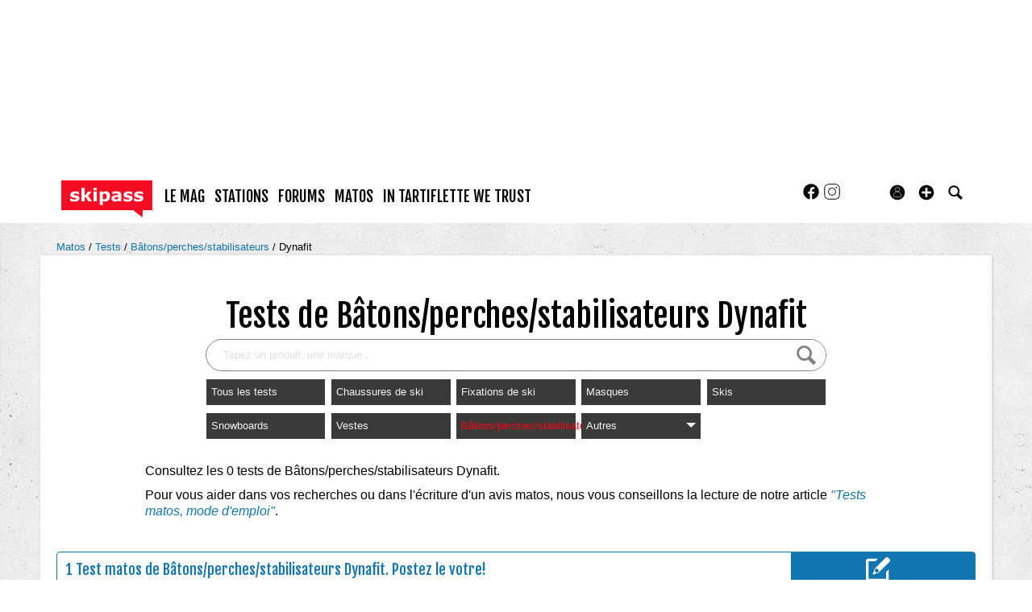

--- FILE ---
content_type: text/html; charset=UTF-8
request_url: https://www.skipass.com/tests/baton-perche-stabilisateur/dynafit/?selected=1&sort=dd
body_size: 14117
content:
<!DOCTYPE html>
<html lang="fr"  prefix="og: http://ogp.me/ns#" class="">
                        <head>
                            <esi:include src="/api/?action=webviewStyles&version=0.1" />
                            <link rel="preconnect" href="//fonts.gstatic.com"  crossorigin />

                                    <link rel="preconnect" href="//fonts.googleapis.com"  crossorigin />

                                    <link rel="preload" href="https://fonts.gstatic.com/s/fjallaone/v15/Yq6R-LCAWCX3-6Ky7FAFrOF6kjouQb4.woff2"  as="font" crossorigin="anonymous" />

                                    <link rel="preload" href="https://fonts.googleapis.com/css?family=Fjalla+One%3A400%7CLora%3A400%2C700%2C400italic&display=swap"  as="style" crossorigin="anonymous" />

                                    <link rel="stylesheet" href="https://skipass.fr/c/min/default-rwd-9df92c7fe.css"  type="text/css" media="screen" title="" />

                                    <link rel="stylesheet" href="https://skipass.fr/c/min/connected-user-b80aa5bb4.css"  type="text/css" media="screen" title="" />

                                    <link rel="stylesheet" href="https://skipass.fr/c/min/guidematos-rwd-2538c8582.css"  type="text/css" media="screen" title="" />

                                    <link rel="stylesheet" href="https://fonts.googleapis.com/css?family=Fjalla+One%3A400%7CLora%3A400%2C700%2C400italic&display=swap"  crossorigin="anonymous" />

                                    <link rel="icon" href="/c/i/favicon.ico"  type="image/x-icon" />

                                    <link rel="icon" href="/c/i/favicon-32x32.png"  type="image/png" sizes="32x32" />

                                    <meta charset="UTF-8" />
            <title>Tests de B&acirc;tons/perches/stabilisateurs Dynafit</title>
            <meta name="description" content="Consultez les 0 tests de B&acirc;tons/perches/stabilisateurs Dynafit.Pour vous aider dans vos recherches ou dans l&#039;&eacute;criture d&#039;un avis matos, nous vous conseillons la lecture de notre article &quot;Tests matos, mode d&#039;emploi&quot;." />
            <meta name="viewport" content="width=device-width, initial-scale=1" />    <meta property="fb:app_id" content="354670492387" />
    <meta property="og:title" content="Tests de B&acirc;tons/perches/stabilisateurs Dynafit" />
    <meta property="og:description" content="D&eacute;couvrez l&#039;avis des consommateurs sur les B&acirc;tons/perches/stabilisateurs Dynafit avec les tests complets, photos et sp&eacute;cifications." />
    <meta property="og:url" content="https://www.skipass.com/tests/baton-perche-stabilisateur/dynafit/" />
    <meta name="robots" content="max-snippet:-1, max-image-preview:large, max-video-preview:-1" />
                <script type="text/javascript" src="https://97m.fr/j/min/modernizr-5e1d5c2ae.js"></script>
                <script>(function(w,d,s,l,i){w[l]=w[l]||[];w[l].push({'gtm.start':
        new Date().getTime(),event:'gtm.js'});var f=d.getElementsByTagName(s)[0],
    j=d.createElement(s),dl=l!='dataLayer'?'&l='+l:'';j.async=true;j.src=
    'https://www.googletagmanager.com/gtm.js?id='+i+dl;f.parentNode.insertBefore(j,f);
})(window,document,'script','dataLayer','GTM-NMX77NS');</script>
                    

        </head>
        <body class="responsive tests fr scroll-detect" >
            <noscript><iframe src="https://www.googletagmanager.com/ns.html?id=GTM-NMX77NS" height="0" width="0" style="display:none;visibility:hidden"></iframe></noscript>
            <div id="top"></div>
            <a href="#top" class="arrow-navigation to-top" aria-label="Aller en haut de la page">
                <b class="arrow"></b>
            </a>
            <a href="#corporate_footer" class="arrow-navigation to-bottom" aria-label="Aller en bas de la page">
                <b class="arrow"></b>
            </a>
                    <div class="container-header social-media guest webview-hidden">
            <div class="pub pub_banner_h  hidden-phone" data-zone="582"><ins data-revive-id="e170c58adbfa93764e2dfc8aed0c82d0" data-revive-zoneid="582"><div class="placeholder"><div></div></div></ins><script async src="//ads.1997media.com/delivery/asyncjs2.php"></script></div><div class="pub pub_mobile_h  visible-phone" data-zone="585"><ins data-revive-id="e170c58adbfa93764e2dfc8aed0c82d0" data-revive-zoneid="585"><div class="placeholder"><div></div></div></ins><script async src="//ads.1997media.com/delivery/asyncjs2.php"></script></div>            <div class="header header-main">

                <div class="header-logo">
                    <a class="brand" href="/">
                        <svg xmlns="http://www.w3.org/2000/svg" xmlns:xlink="http://www.w3.org/1999/xlink" class="" style="enable-background:new 0 0 183.8 75.4;" version="1.1" viewBox="0 0 183.8 75.4" x="0px" y="0px" xml:space="preserve">
<style type="text/css">.cartouche{fill:#F70D23;}.lettre{fill:#FFFFFF;}</style>
<polygon class="cartouche" id="logo-cartouche" points="183.7,60.7 164.4,60.7 163.7,75.2 145.1,60.7 0,60.7 0,0 183.7,0 "></polygon>
<g>
	<path class="lettre" d="M36.6,36.3c0,2-0.9,3.7-2.8,5c-1.8,1.3-4.3,1.9-7.5,1.9c-1.8,0-3.4-0.2-4.8-0.5c-1.4-0.3-2.6-0.7-3.5-1.1v-5.2   h0.6c0.3,0.2,0.7,0.5,1.1,0.7c0.4,0.3,1,0.5,1.8,0.9c0.7,0.3,1.4,0.5,2.2,0.7c0.8,0.2,1.7,0.3,2.7,0.3c1.2,0,2.2-0.1,2.8-0.4   c0.6-0.3,0.9-0.7,0.9-1.2c0-0.5-0.2-0.8-0.5-1s-1-0.4-2-0.6c-0.5-0.1-1.1-0.2-1.9-0.3c-0.8-0.1-1.5-0.3-2.2-0.5   c-1.8-0.5-3.1-1.2-4-2.2c-0.9-1-1.3-2.2-1.3-3.7c0-1.9,0.9-3.5,2.7-4.8s4.3-1.9,7.4-1.9c1.5,0,2.9,0.1,4.3,0.5   c1.4,0.3,2.4,0.6,3.2,1v5h-0.5c-0.9-0.6-2-1.2-3.2-1.6c-1.2-0.4-2.4-0.6-3.7-0.6c-1,0-1.9,0.1-2.6,0.4c-0.7,0.3-1,0.7-1,1.2   c0,0.5,0.2,0.8,0.5,1.1c0.3,0.2,1.1,0.5,2.2,0.7c0.6,0.1,1.3,0.3,2.1,0.4c0.7,0.1,1.5,0.3,2.2,0.5c1.7,0.4,2.9,1.1,3.7,2.1   C36.2,33.7,36.6,34.9,36.6,36.3z"></path>
	<path class="lettre" d="M61.9,42.6h-7.4L49,33.9L47.2,36v6.5h-6.4V15.1h6.4v16.4l6.8-8.7h7.3l-7.1,8.5L61.9,42.6z"></path>
	<path class="lettre" d="M71.7,19.9h-6.7v-4.8h6.7V19.9z M71.5,42.6h-6.4V22.7h6.4L71.5,42.6L71.5,42.6z"></path>
	<path class="lettre" d="M98.2,32.4c0,1.6-0.2,3.1-0.7,4.5c-0.5,1.3-1.2,2.4-2,3.3c-0.8,0.9-1.8,1.6-2.9,2.1c-1.1,0.5-2.2,0.7-3.4,0.7   c-1.1,0-2.1-0.1-2.9-0.4s-1.6-0.6-2.4-1v8.3h-6.4V22.7h6.4v2.1c1-0.8,2-1.4,3-1.9c1-0.5,2.2-0.7,3.5-0.7c2.5,0,4.4,0.9,5.8,2.7   C97.5,26.7,98.2,29.2,98.2,32.4z M91.6,32.5c0-1.9-0.3-3.3-1-4.2C90,27.4,88.9,27,87.5,27c-0.6,0-1.2,0.1-1.8,0.3   c-0.6,0.2-1.2,0.4-1.8,0.8v10c0.4,0.2,0.9,0.3,1.4,0.3s1,0.1,1.4,0.1c1.7,0,2.9-0.5,3.8-1.5C91.2,36,91.6,34.5,91.6,32.5z"></path>
	<path class="lettre" d="M114.8,40.5c-0.3,0.3-0.8,0.6-1.3,0.9s-1,0.7-1.4,0.9c-0.6,0.3-1.3,0.5-1.9,0.6c-0.7,0.1-1.4,0.2-2.2,0.2   c-1.9,0-3.5-0.6-4.7-1.7s-1.9-2.7-1.9-4.5c0-1.4,0.3-2.6,1-3.5s1.6-1.6,2.8-2.2c1.2-0.5,2.6-0.9,4.4-1.1s3.5-0.4,5.4-0.5v-0.1   c0-1.1-0.4-1.9-1.3-2.3c-0.9-0.4-2.2-0.6-4-0.6c-1,0-2.2,0.2-3.4,0.6c-1.2,0.4-2,0.7-2.6,0.9H103v-4.8c0.7-0.2,1.8-0.4,3.3-0.6   c1.5-0.2,3-0.4,4.5-0.4c3.6,0,6.2,0.6,7.8,1.7c1.6,1.1,2.4,2.9,2.4,5.2v13.5h-6.3L114.8,40.5L114.8,40.5z M114.8,37.4v-4.1   c-0.9,0.1-1.8,0.2-2.8,0.3s-1.8,0.3-2.3,0.4c-0.6,0.2-1.1,0.5-1.5,0.9c-0.3,0.4-0.5,0.9-0.5,1.5c0,0.4,0,0.7,0.1,1s0.2,0.5,0.5,0.7   c0.3,0.2,0.6,0.4,1,0.5c0.4,0.1,1,0.2,1.8,0.2c0.6,0,1.3-0.1,1.9-0.4C113.7,38.1,114.3,37.8,114.8,37.4z"></path>
	<path class="lettre" d="M144.1,36.3c0,2-0.9,3.7-2.8,5c-1.8,1.3-4.3,1.9-7.5,1.9c-1.8,0-3.4-0.2-4.8-0.5c-1.4-0.3-2.6-0.7-3.5-1.1   v-5.2h0.6c0.3,0.2,0.7,0.5,1.1,0.7s1,0.5,1.8,0.9c0.7,0.3,1.4,0.5,2.2,0.7c0.8,0.2,1.7,0.3,2.7,0.3c1.2,0,2.2-0.1,2.8-0.4   c0.6-0.3,0.9-0.7,0.9-1.2c0-0.5-0.2-0.8-0.5-1c-0.4-0.2-1-0.4-2-0.6c-0.5-0.1-1.1-0.2-1.9-0.3s-1.5-0.3-2.2-0.5   c-1.8-0.5-3.1-1.2-4-2.2c-0.9-1-1.3-2.2-1.3-3.7c0-1.9,0.9-3.5,2.7-4.8s4.3-1.9,7.4-1.9c1.5,0,2.9,0.1,4.3,0.5   c1.4,0.3,2.4,0.6,3.2,1v5h-0.5c-0.9-0.6-2-1.2-3.2-1.6c-1.2-0.4-2.4-0.6-3.7-0.6c-1,0-1.9,0.1-2.6,0.4c-0.7,0.3-1.1,0.7-1.1,1.2   c0,0.5,0.2,0.8,0.5,1.1c0.3,0.2,1.1,0.5,2.2,0.7c0.6,0.1,1.3,0.3,2.1,0.4s1.5,0.3,2.3,0.5c1.7,0.4,2.9,1.1,3.7,2.1   C143.7,33.7,144.1,34.9,144.1,36.3z"></path>
	<path class="lettre" d="M165.6,36.3c0,2-0.9,3.7-2.8,5c-1.8,1.3-4.3,1.9-7.5,1.9c-1.8,0-3.4-0.2-4.8-0.5c-1.4-0.3-2.6-0.7-3.5-1.1   v-5.2h0.6c0.3,0.2,0.7,0.5,1.1,0.7c0.4,0.3,1,0.5,1.8,0.9c0.7,0.3,1.4,0.5,2.2,0.7c0.8,0.2,1.7,0.3,2.7,0.3c1.2,0,2.2-0.1,2.8-0.4   c0.6-0.3,0.9-0.7,0.9-1.2c0-0.5-0.2-0.8-0.5-1c-0.4-0.2-1-0.4-2-0.6c-0.5-0.1-1.1-0.2-1.9-0.3c-0.8-0.1-1.5-0.3-2.2-0.5   c-1.8-0.5-3.1-1.2-4-2.2c-0.9-1-1.3-2.2-1.3-3.7c0-1.9,0.9-3.5,2.7-4.8c1.8-1.3,4.3-1.9,7.4-1.9c1.5,0,2.9,0.1,4.3,0.5   c1.4,0.3,2.4,0.6,3.2,1v5h-0.5c-0.9-0.6-2-1.2-3.2-1.6c-1.2-0.4-2.4-0.6-3.7-0.6c-1,0-1.9,0.1-2.6,0.4c-0.7,0.3-1.1,0.7-1.1,1.2   c0,0.5,0.2,0.8,0.5,1.1c0.3,0.2,1.1,0.5,2.2,0.7c0.6,0.1,1.3,0.3,2.1,0.4c0.7,0.1,1.5,0.3,2.2,0.5c1.7,0.4,2.9,1.1,3.7,2.1   C165.2,33.7,165.6,34.9,165.6,36.3z"></path>
</g>
</svg>                    </a>
                </div>
                <div class="header-social-user">
                                <nav class="header-navigation-bar header-navigation-social">
                            <a rel="noopener" target="_blank" href="https://www.facebook.com/skipass/" title="Skipass sur facebook" class="social facebook">
                   <svg xmlns="http://www.w3.org/2000/svg" class="" height="100px" viewBox="0 0 50 50" width="100px">    <path d="M25,3C12.85,3,3,12.85,3,25c0,11.03,8.125,20.137,18.712,21.728V30.831h-5.443v-5.783h5.443v-3.848 c0-6.371,3.104-9.168,8.399-9.168c2.536,0,3.877,0.188,4.512,0.274v5.048h-3.612c-2.248,0-3.033,2.131-3.033,4.533v3.161h6.588 l-0.894,5.783h-5.694v15.944C38.716,45.318,47,36.137,47,25C47,12.85,37.15,3,25,3z"></path></svg>                </a>

                                <a rel="noopener" target="_blank" href="https://www.instagram.com/skipass/" title="Skipass sur instagram" class="social instagram">
                   <svg xmlns="http://www.w3.org/2000/svg" class="" height="100px" viewBox="0 0 50 50" width="100px"><path d="M 16 3 C 8.8324839 3 3 8.8324839 3 16 L 3 34 C 3 41.167516 8.8324839 47 16 47 L 34 47 C 41.167516 47 47 41.167516 47 34 L 47 16 C 47 8.8324839 41.167516 3 34 3 L 16 3 z M 16 5 L 34 5 C 40.086484 5 45 9.9135161 45 16 L 45 34 C 45 40.086484 40.086484 45 34 45 L 16 45 C 9.9135161 45 5 40.086484 5 34 L 5 16 C 5 9.9135161 9.9135161 5 16 5 z M 37 11 A 2 2 0 0 0 35 13 A 2 2 0 0 0 37 15 A 2 2 0 0 0 39 13 A 2 2 0 0 0 37 11 z M 25 14 C 18.936712 14 14 18.936712 14 25 C 14 31.063288 18.936712 36 25 36 C 31.063288 36 36 31.063288 36 25 C 36 18.936712 31.063288 14 25 14 z M 25 16 C 29.982407 16 34 20.017593 34 25 C 34 29.982407 29.982407 34 25 34 C 20.017593 34 16 29.982407 16 25 C 16 20.017593 20.017593 16 25 16 z"></path></svg>                </a>

                            </nav>
                        <nav class="header-navigation-bar header-navigation-user header-navigation-search">
                <ul class="nav navigation navigation-top header-navigation">
                    <li class="navigation-top-item">
                        <a href="/tests/?action=search" class="search-icon navigation-top-link js-toggle-search">
                            <svg xmlns="http://www.w3.org/2000/svg" class="" enable-background="new 0 0 20 20" version="1.1" viewBox="0 0 20 20" x="0px" y="0px" xml:space="preserve">
<path d="M17.545,15.467l-3.779-3.779c0.57-0.935,0.898-2.035,0.898-3.21c0-3.417-2.961-6.377-6.378-6.377  C4.869,2.1,2.1,4.87,2.1,8.287c0,3.416,2.961,6.377,6.377,6.377c1.137,0,2.2-0.309,3.115-0.844l3.799,3.801  c0.372,0.371,0.975,0.371,1.346,0l0.943-0.943C18.051,16.307,17.916,15.838,17.545,15.467z M4.004,8.287  c0-2.366,1.917-4.283,4.282-4.283c2.366,0,4.474,2.107,4.474,4.474c0,2.365-1.918,4.283-4.283,4.283  C6.111,12.76,4.004,10.652,4.004,8.287z"></path>
</svg>                        </a>
                    </li>
                </ul>

            </nav>


                    <nav class="header-navigation-bar header-navigation-user pull-right">
            <ul class="nav navigation navigation-top header-navigation">
                <li class="navigation-top-item">
                    <a class="navigation-top-link nav-top-link-upload"
                       href="#actionModal"
                       title="Participez"
                       role="button"
                       data-toggle="modal"
                       data-remote="/?action=contentCreationLinks"

                    >
                        <svg xmlns="http://www.w3.org/2000/svg" xmlns:xlink="http://www.w3.org/1999/xlink" class="" style="enable-background:new 0 0 20 20;" version="1.1" viewBox="0 0 20 20" x="0px" y="0px" xml:space="preserve">
<style type="text/css">
	.st0{fill:#FFFFFF;stroke:#FFFFFF;stroke-width:0.5;stroke-miterlimit:10;}
</style>
<path d="M10,1.6c-4.6,0-8.4,3.8-8.4,8.4s3.8,8.4,8.4,8.4s8.4-3.8,8.4-8.4S14.6,1.6,10,1.6z"></path>
<polygon class="st0" points="15,11 11,11 11,15 9,15 9,11 5,11 5,9 9,9 9,5 11,5 11,9 15,9 "></polygon>
</svg>                    </a>
                </li>
            </ul>
        </nav>
        <div id="actionModal" class="modal hide fade" tabindex="-1" role="dialog"
             aria-labelledby="actionModalLabel" aria-hidden="true">
            <div class="modal-header">
                <button type="button" class="close" data-dismiss="modal"
                        aria-hidden="true">×
                </button>
                <h3 id="actionModalLabel">Participez</h3>
            </div>
            <div class="modal-body">

            </div>
        </div>
                <script type="text/javascript">var session_info = {"connected":"not-connected","username":"","xss-key":"xNWJoV5tu5aD00XN6cEoaClAM9ul7Ssb"};</script>
                    <nav class="header-navigation-bar header-navigation-user js-user-navigation">
                                    <ul class="nav navigation navigation-top navigation-top-user header-navigation js-not-connected">
                                                <li class="navigation-top-item" id="user-nav">
                            <a href="/connect/" class="navigation-top-link login_link">
                                <svg data-src="/i/entypo/circle-with-user.svg" class="login"></svg>
                            </a>
                        </li>
                    </ul>
                                </nav>

                            <!-- notifiations -->
                    <nav class="header-navigation-bar header-navigation-notification">
                    
                <ul class="navigation navigation-top header-navigation navigation-top-notification js-user-connected">
                    <li class="navigation-top-item js-delay-for-close right-align" id="notifications">
                        <a href="/utils/notifications.php" class="notifications navigation-top-link"
                           title="Notifications">
                            <svg xmlns="http://www.w3.org/2000/svg" xmlns:xlink="http://www.w3.org/1999/xlink" class="" enable-background="new 0 0 20 20" version="1.1" viewBox="0 0 20 20" x="0px" y="0px" xml:space="preserve">
<path d="M14.65,8.512c-2.28-4.907-3.466-6.771-7.191-6.693C6.132,1.846,6.45,0.857,5.438,1.232C4.428,1.607,5.295,2.156,4.261,3.005  c-2.902,2.383-2.635,4.587-1.289,9.84c0.567,2.213-1.367,2.321-0.602,4.465c0.559,1.564,4.679,2.219,9.025,0.607  c4.347-1.613,7.086-4.814,6.527-6.378C17.157,9.394,15.611,10.578,14.65,8.512z M10.924,16.595c-3.882,1.44-7.072,0.594-7.207,0.217  c-0.232-0.65,1.253-2.816,5.691-4.463c4.438-1.647,6.915-1.036,7.174-0.311C16.735,12.467,14.807,15.154,10.924,16.595z   M9.676,13.101c-2.029,0.753-3.439,1.614-4.353,2.389c0.643,0.584,1.847,0.726,3.046,0.281c1.527-0.565,2.466-1.866,2.095-2.904  c-0.005-0.013-0.011-0.023-0.016-0.036C10.197,12.913,9.94,13.002,9.676,13.101z"></path>
</svg>                            <span class="badge badge-notifications js-notification-counter"></span>
                        </a>
                        <div
                            class="navigation navigation-sub header-navigation-notification-list">
                            <div class="navigation-sub-block notifications-title">
                                <div class="pull-right notifications-links"><a
                                        href="/utils/notifications.php?action=markAllAsRead"
                                        class="js-mark-notifications-as-read">
                                        Marquer comme lu</a> -
                                    <a href="/utils/notifications.php">Paramètres</a>
                                </div>
                                <div class="navigation-top-link">Notifications</div>
                            </div>
                            <ul class="navigation notification-list-container js-notifications-list-container">
                            </ul>
                            <div class="navigation-sub-block">
                                <a href="/utils/notifications.php"
                                   class="see-more-link">Voir tout</a>
                            </div>
                        </div>
                    </li>
                </ul>

                                    </nav> <!-- /header-navigation-notification -->
                                    </div>
                <nav class="header-navigation-bar header-navigation-main">
                    <ul class="nav navigation navigation-top header-navigation">
                                    <li class="navigation-top-item "
                id="le-mag">
                <a href="/news/" class="navigation-top-link nav_magazine_link"
                   title="">le mag</a>
                                    <ul class="navigation navigation-sub">
                                                    <li class="navigation-sub-item">
                                <a href="/news/" class="navigation-sub-link "
                                   id="magazine"
                                   >magazine</a>
                                                                    <ul class="navigation navigation-sub-sub">
                                                                                    <li class="navigation-sub-sub-item">
                                                <a href="/mag/"
                                                   class="navigation-sub-sub-link "
                                                   title=" ">Le mag communautaire</a>
                                            </li>
                                                                                        <li class="navigation-sub-sub-item">
                                                <a href="/news/_actu-stations/"
                                                   class="navigation-sub-sub-link "
                                                   title=" ">L&#039;actu des stations de ski</a>
                                            </li>
                                                                                        <li class="navigation-sub-sub-item">
                                                <a href="/news/mag-des-stations/"
                                                   class="navigation-sub-sub-link "
                                                   title=" ">Mag des stations</a>
                                            </li>
                                                                                        <li class="navigation-sub-sub-item">
                                                <a href="/news/_actu-matos/"
                                                   class="navigation-sub-sub-link "
                                                   title=" ">Actu matos</a>
                                            </li>
                                                                                        <li class="navigation-sub-sub-item">
                                                <a href="/news/mag-des-marques/"
                                                   class="navigation-sub-sub-link "
                                                   title=" ">Mag des marques</a>
                                            </li>
                                                                                        <li class="navigation-sub-sub-item">
                                                <a href="/news/_hautes-alpes-1/"
                                                   class="navigation-sub-sub-link "
                                                   title=" ">Destination(s) Hautes-Alpes</a>
                                            </li>
                                                                                        <li class="navigation-sub-sub-item">
                                                <a href="/news/_suisse/"
                                                   class="navigation-sub-sub-link "
                                                   title=" ">Suisse</a>
                                            </li>
                                                                                        <li class="navigation-sub-sub-item">
                                                <a href="/news/_kazakhstan-2023/"
                                                   class="navigation-sub-sub-link "
                                                   title=" ">Ski au Kazakhstan</a>
                                            </li>
                                                                                        <li class="navigation-sub-sub-item">
                                                <a href="/news/_tohoku-2023/"
                                                   class="navigation-sub-sub-link "
                                                   title=" ">Tohoku, l&rsquo;autre Japon du ski</a>
                                            </li>
                                                                                </ul>
                                                                </li>
                                                        <li class="navigation-sub-item">
                                <a href="/tests-prives/" class="navigation-sub-link "
                                   id="tests-privs"
                                   >Tests privés</a>
                                                            </li>
                                                        <li class="navigation-sub-item">
                                <a href="/videos/" class="navigation-sub-link "
                                   id="videacuteos-de-ski"
                                   >Vid&eacute;os de ski</a>
                                                            </li>
                                                </ul>
                                    </li>            <li class="navigation-top-item active"
                id="stations">
                <a href="/stations/" class="navigation-top-link "
                   title="">stations</a>
                                    <ul class="navigation navigation-sub">
                                                    <li class="navigation-sub-item">
                                <a href="/stations/" class="navigation-sub-link "
                                   id="stations"
                                   >Stations</a>
                                                            </li>
                                                        <li class="navigation-sub-item">
                                <a href="/live/" class="navigation-sub-link "
                                   id="live"
                                   >Live</a>
                                                            </li>
                                                        <li class="navigation-sub-item">
                                <a href="/meteo/" class="navigation-sub-link "
                                   id="mto"
                                   >Météo</a>
                                                            </li>
                                                        <li class="navigation-sub-item">
                                <a href="/webcams/" class="navigation-sub-link "
                                   id="webcams-par-rgion"
                                   >Webcams par région</a>
                                                            </li>
                                                        <li class="navigation-sub-item">
                                <a href="/neige/" class="navigation-sub-link "
                                   id="enneigement"
                                   >Enneigement</a>
                                                            </li>
                                                        <li class="navigation-sub-item">
                                <a href="/news/_actu-stations/" class="navigation-sub-link "
                                   id="actu-stations"
                                   >Actu stations</a>
                                                            </li>
                                                        <li class="navigation-sub-item">
                                <a href="/prix-forfait-ski/" class="navigation-sub-link "
                                   id="prix-forfaits-de-ski"
                                   >Prix forfaits de ski</a>
                                                            </li>
                                                        <li class="navigation-sub-item">
                                <a href="/location-ski/" class="navigation-sub-link "
                                   id="location-de-ski"
                                   >Location de ski</a>
                                                            </li>
                                                </ul>
                                    </li>            <li class="navigation-top-item active"
                id="forums">
                <a href="/forums/" class="navigation-top-link "
                   title="">forums</a>
                                    <ul class="navigation navigation-sub">
                                                    <li class="navigation-sub-item">
                                <a href="/forums/" class="navigation-sub-link "
                                   id="forums"
                                   >forums</a>
                                                            </li>
                                                        <li class="navigation-sub-item">
                                <a href="/users/" class="navigation-sub-link "
                                   id="profils"
                                   >profils</a>
                                                            </li>
                                                </ul>
                                    </li>            <li class="navigation-top-item active right-align"
                id="matos">
                <a href="/guide-matos/" class="navigation-top-link "
                   title="">matos</a>
                                    <ul class="navigation navigation-sub">
                                                    <li class="navigation-sub-item">
                                <a href="/guide-matos/" class="navigation-sub-link "
                                   id="guide-matos-ski"
                                   >guide matos ski</a>
                                                                    <ul class="navigation navigation-sub-sub">
                                                                                    <li class="navigation-sub-sub-item">
                                                <a href="/guide-matos/ski/"
                                                   class="navigation-sub-sub-link "
                                                   title=" ">Skis 2026</a>
                                            </li>
                                                                                        <li class="navigation-sub-sub-item">
                                                <a href="/guide-matos/snowboard/"
                                                   class="navigation-sub-sub-link "
                                                   title=" ">Snowboards 2026</a>
                                            </li>
                                                                                        <li class="navigation-sub-sub-item">
                                                <a href="/guide-matos/fixation-ski/"
                                                   class="navigation-sub-sub-link "
                                                   title=" ">Fixations de ski 2026</a>
                                            </li>
                                                                                        <li class="navigation-sub-sub-item">
                                                <a href="/guide-matos/chaussures-ski/"
                                                   class="navigation-sub-sub-link "
                                                   title=" ">Chaussures de ski 2026</a>
                                            </li>
                                                                                </ul>
                                                                </li>
                                                        <li class="navigation-sub-item">
                                <a href="/tests/" class="navigation-sub-link "
                                   id="tests-matos-ski"
                                   >tests matos ski</a>
                                                                    <ul class="navigation navigation-sub-sub">
                                                                                    <li class="navigation-sub-sub-item">
                                                <a href="/tests/chaussures-ski/"
                                                   class="navigation-sub-sub-link "
                                                   title=" ">Tests chaussures de ski</a>
                                            </li>
                                                                                        <li class="navigation-sub-sub-item">
                                                <a href="/tests/ski/"
                                                   class="navigation-sub-sub-link "
                                                   title=" ">Tests skis</a>
                                            </li>
                                                                                        <li class="navigation-sub-sub-item">
                                                <a href="/tests/snowboard/"
                                                   class="navigation-sub-sub-link "
                                                   title=" ">Tests snowboards</a>
                                            </li>
                                                                                        <li class="navigation-sub-sub-item">
                                                <a href="/tests/vestes/"
                                                   class="navigation-sub-sub-link "
                                                   title=" ">Tests vestes</a>
                                            </li>
                                                                                </ul>
                                                                </li>
                                                        <li class="navigation-sub-item">
                                <a href="/tests-prives/" class="navigation-sub-link "
                                   id="tests-privs"
                                   >Tests privés</a>
                                                            </li>
                                                </ul>
                                    </li>            <li class="navigation-top-item active right-align"
                id="in-tartiflette-we-trust">
                <a href="https://shop.skipass.com/" class="navigation-top-link "
                   title="">In Tartiflette We Trust</a>
                                    <ul class="navigation navigation-sub">
                                                    <li class="navigation-sub-item">
                                <a href="https://shop.skipass.com/collections/tshirts-in-tartiflette-we-trust" class="navigation-sub-link "
                                   id="tshirts"
                                   >Tshirts</a>
                                                            </li>
                                                        <li class="navigation-sub-item">
                                <a href="https://shop.skipass.com/collections/nos-sacs-a-dos-in-tartiflette-we-trust" class="navigation-sub-link "
                                   id="sac-dos"
                                   >Sac à dos</a>
                                                            </li>
                                                        <li class="navigation-sub-item">
                                <a href="https://shop.skipass.com/collections/trucs-chauds" class="navigation-sub-link "
                                   id="trucs-chauds"
                                   >Trucs chauds</a>
                                                            </li>
                                                        <li class="navigation-sub-item">
                                <a href="https://shop.skipass.com/collections/trucs-cool" class="navigation-sub-link "
                                   id="trucs-cool"
                                   >Trucs cool</a>
                                                            </li>
                                                        <li class="navigation-sub-item">
                                <a href="https://shop.skipass.com/collections/les-couvre-chefs" class="navigation-sub-link "
                                   id="casquettes-bonnets"
                                   >Casquettes & bonnets</a>
                                                            </li>
                                                        <li class="navigation-sub-item">
                                <a href="https://shop.skipass.com/collections/kids" class="navigation-sub-link "
                                   id="kids"
                                   >Kids</a>
                                                            </li>
                                                        <li class="navigation-sub-item">
                                <a href="https://shop.skipass.com/collections/photos-de-montagne" class="navigation-sub-link "
                                   id="photos-de-montagne"
                                   >Photos de Montagne</a>
                                                            </li>
                                                </ul>
                                    </li>                        <li class="clearfix" style="clear:both;float:none;"></li>
                    </ul>
                </nav>
                                <div class="header-search-box search-box js-ajax-search">
                <form action="/tests/?action=search" method="get" class="search-form" data-more-results="voir plus de r&eacute;sultats" data-no-results="Aucun r&eacute;sultat de recherche">
                    <input type="hidden" name="per_page" value="5" />
                                        <input type="hidden" name="action" value="search" />
                                            <input class="search-q" type="text" placeholder="..." name="q" autocomplete="off" />
                    <button type="submit"> <svg xmlns="http://www.w3.org/2000/svg" class="" enable-background="new 0 0 20 20" version="1.1" viewBox="0 0 20 20" x="0px" y="0px" xml:space="preserve">
<path d="M17.545,15.467l-3.779-3.779c0.57-0.935,0.898-2.035,0.898-3.21c0-3.417-2.961-6.377-6.378-6.377  C4.869,2.1,2.1,4.87,2.1,8.287c0,3.416,2.961,6.377,6.377,6.377c1.137,0,2.2-0.309,3.115-0.844l3.799,3.801  c0.372,0.371,0.975,0.371,1.346,0l0.943-0.943C18.051,16.307,17.916,15.838,17.545,15.467z M4.004,8.287  c0-2.366,1.917-4.283,4.282-4.283c2.366,0,4.474,2.107,4.474,4.474c0,2.365-1.918,4.283-4.283,4.283  C6.111,12.76,4.004,10.652,4.004,8.287z"></path>
</svg></button>
                </form>
                <div class="search-results">
                    <img src="/i/loading-mac.gif" class="loading" />
                    <div class="js-search-results"></div>
                    <div class="clearfix"></div>
                </div>
            </div>
            </div>

        </div>
                        <div class="container-semifluid container-breadcrumbs">
                    <ul class="breadcrumbs">
                                                    <li class="">
                                                                    <a href="/guide-matos/" title="Matos">
                                        Matos                                    </a>
                                                                </li>
                                                        <li class="">
                                                                    <a href="/tests/" title="tests">
                                        Tests                                    </a>
                                                                </li>
                                                        <li class="">
                                                                    <a href="/tests/baton-perche-stabilisateur/" title="B&acirc;tons/perches/stabilisateurs">
                                        B&acirc;tons/perches/stabilisateurs                                    </a>
                                                                </li>
                                                        <li class="active">
                                                                    <a href="/tests/baton-perche-stabilisateur/dynafit/" title="Dynafit">
                                        Dynafit                                    </a>
                                                                </li>
                                                </ul>
                </div>
                <script type="application/ld+json">
                    {"@context":"https:\/\/schema.org","@type":"BreadcrumbList","itemListElement":[{"@type":"ListItem","position":1,"name":"Matos","item":"https:\/\/www.skipass.com\/guide-matos\/"},{"@type":"ListItem","position":2,"name":"tests","item":"https:\/\/www.skipass.com\/tests\/"},{"@type":"ListItem","position":3,"name":"B\u00e2tons\/perches\/stabilisateurs","item":"https:\/\/www.skipass.com\/tests\/baton-perche-stabilisateur\/"},{"@type":"ListItem","position":4,"name":"Dynafit","item":"https:\/\/www.skipass.com\/tests\/baton-perche-stabilisateur\/dynafit\/"}]}                </script>
                        <div class="js-feedback-container page-alert">
        </div>
                        <div class="container-semifluid container-after-header">
            <div class="page_title page-title-with-intro">
            <h1 class="before-subnav center-page-title">
            Tests de Bâtons/perches/stabilisateurs Dynafit        </h1>

                        <form action="" method="get" class="search-form">
                <input type="hidden" name="action" value="productSearch">
                    <input type="text" name="q" value=""
                           placeholder="Tapez un produit, une marque..." class="search-q"/>
                    <button>
                        <svg xmlns="http://www.w3.org/2000/svg" class="" enable-background="new 0 0 20 20" version="1.1" viewBox="0 0 20 20" x="0px" y="0px" xml:space="preserve">
<path d="M17.545,15.467l-3.779-3.779c0.57-0.935,0.898-2.035,0.898-3.21c0-3.417-2.961-6.377-6.378-6.377  C4.869,2.1,2.1,4.87,2.1,8.287c0,3.416,2.961,6.377,6.377,6.377c1.137,0,2.2-0.309,3.115-0.844l3.799,3.801  c0.372,0.371,0.975,0.371,1.346,0l0.943-0.943C18.051,16.307,17.916,15.838,17.545,15.467z M4.004,8.287  c0-2.366,1.917-4.283,4.282-4.283c2.366,0,4.474,2.107,4.474,4.474c0,2.365-1.918,4.283-4.283,4.283  C6.111,12.76,4.004,10.652,4.004,8.287z"></path>
</svg>                    </button>
            </form>
                            <div id="pagesubnav" class="pagesubnav-center pagesubnav-margins size-9">
                        <ul class="navigation navigation-top">
                            <li class="navigation-top-item  " id="navigation-top-Tous les tests">
                                    <a
                                        href="/tests/?action=search"
                                                                                title="Tous les tests"
                                        class="navigation-top-link  "
                                    >
                                        Tous les tests                                    </a>
                                                                    </li><li class="navigation-top-item  " id="navigation-top-chaussures-ski">
                                    <a
                                        href="/tests/chaussures-ski/dynafit/?selected=1&sort=dd"
                                                                                title="chaussures de ski"
                                        class="navigation-top-link  "
                                    >
                                        Chaussures de ski                                    </a>
                                                                    </li><li class="navigation-top-item  " id="navigation-top-fixation-ski">
                                    <a
                                        href="/tests/fixation-ski/dynafit/?selected=1&sort=dd"
                                                                                title="fixations de ski"
                                        class="navigation-top-link  "
                                    >
                                        Fixations de ski                                    </a>
                                                                    </li><li class="navigation-top-item  " id="navigation-top-masque-ski">
                                    <a
                                        href="/tests/masque-ski/dynafit/?selected=1&sort=dd"
                                                                                title="masques"
                                        class="navigation-top-link  "
                                    >
                                        Masques                                    </a>
                                                                    </li><li class="navigation-top-item  " id="navigation-top-ski">
                                    <a
                                        href="/tests/ski/dynafit/?selected=1&sort=dd"
                                                                                title="skis"
                                        class="navigation-top-link  "
                                    >
                                        Skis                                    </a>
                                                                    </li><li class="navigation-top-item  right-align " id="navigation-top-snowboard">
                                    <a
                                        href="/tests/snowboard/dynafit/?selected=1&sort=dd"
                                                                                title="snowboards"
                                        class="navigation-top-link  "
                                    >
                                        Snowboards                                    </a>
                                                                    </li><li class="navigation-top-item  right-align " id="navigation-top-vestes">
                                    <a
                                        href="/tests/vestes/dynafit/?selected=1&sort=dd"
                                                                                title="vestes"
                                        class="navigation-top-link  "
                                    >
                                        Vestes                                    </a>
                                                                    </li><li class="navigation-top-item  right-align " id="navigation-top-baton-perche-stabilisateur">
                                    <a
                                        href="/tests/baton-perche-stabilisateur/dynafit/?selected=1&sort=dd"
                                                                                title="B&acirc;tons/perches/stabilisateurs"
                                        class="navigation-top-link  current"
                                    >
                                        B&acirc;tons/perches/stabilisateurs                                    </a>
                                                                    </li><li class="navigation-top-item  has-children right-align " id="navigation-top-others">
                                    <a
                                        href="/tests/?action=search&company=dynafit&selected=1&sort=dd"
                                                                                title="Autres"
                                        class="navigation-top-link  "
                                    >
                                        Autres                                            <b class="caret"></b>
                                                                                </a>
                                                                            <div class="navigation navigation-sub navigation-sub-others">
                                                                                        <div class="navigation-sub-title">
                                                <a href="/tests/?action=search&company=dynafit&selected=1&sort=dd" title="Autres">
                                                    Autres                                                </a>
                                            </div>
                                            <ul class="navigation nav-sub-list">
                                                                                                    <li class="navigation-sub-item " >
                                                                                                                    <a href="/tests/app/dynafit/?selected=1&sort=dd" class="navigation-sub-link ">Apps</a>
                                                                                                                    </li>
                                                                                                        <li class="navigation-sub-item " >
                                                                                                                    <a href="/tests/baudrier/dynafit/?selected=1&sort=dd" class="navigation-sub-link ">Baudriers</a>
                                                                                                                    </li>
                                                                                                        <li class="navigation-sub-item " >
                                                                                                                    <a href="/tests/bonnet/dynafit/?selected=1&sort=dd" class="navigation-sub-link ">Bonnets</a>
                                                                                                                    </li>
                                                                                                        <li class="navigation-sub-item " >
                                                                                                                    <a href="/tests/boots-snow/dynafit/?selected=1&sort=dd" class="navigation-sub-link ">Boots snowboard</a>
                                                                                                                    </li>
                                                                                                        <li class="navigation-sub-item " >
                                                                                                                    <a href="/tests/baton/dynafit/?selected=1&sort=dd" class="navigation-sub-link ">B&acirc;tons</a>
                                                                                                                    </li>
                                                                                                        <li class="navigation-sub-item " >
                                                                                                                    <a href="/tests/baton-perche-stabilisateur/dynafit/?selected=1&sort=dd" class="navigation-sub-link current">B&acirc;tons/perches/stabilisateurs</a>
                                                                                                                    </li>
                                                                                                        <li class="navigation-sub-item " >
                                                                                                                    <a href="/tests/camera/dynafit/?selected=1&sort=dd" class="navigation-sub-link ">Cam&eacute;ras</a>
                                                                                                                    </li>
                                                                                                        <li class="navigation-sub-item " >
                                                                                                                    <a href="/tests/casque-de-ski/dynafit/?selected=1&sort=dd" class="navigation-sub-link ">Casques</a>
                                                                                                                    </li>
                                                                                                        <li class="navigation-sub-item " >
                                                                                                                    <a href="/tests/chaussette/dynafit/?selected=1&sort=dd" class="navigation-sub-link ">Chaussettes</a>
                                                                                                                    </li>
                                                                                                        <li class="navigation-sub-item " >
                                                                                                                    <a href="/tests/corde/dynafit/?selected=1&sort=dd" class="navigation-sub-link ">Cordes</a>
                                                                                                                    </li>
                                                                                                        <li class="navigation-sub-item " >
                                                                                                                    <a href="/tests/crampon/dynafit/?selected=1&sort=dd" class="navigation-sub-link ">Crampons</a>
                                                                                                                    </li>
                                                                                                        <li class="navigation-sub-item " >
                                                                                                                    <a href="/tests/divers/dynafit/?selected=1&sort=dd" class="navigation-sub-link ">Divers</a>
                                                                                                                    </li>
                                                                                                        <li class="navigation-sub-item " >
                                                                                                                    <a href="/tests/dva/dynafit/?selected=1&sort=dd" class="navigation-sub-link ">DVA</a>
                                                                                                                    </li>
                                                                                                        <li class="navigation-sub-item " >
                                                                                                                    <a href="/tests/fixation-snowboard/dynafit/?selected=1&sort=dd" class="navigation-sub-link ">Fixations snowboard</a>
                                                                                                                    </li>
                                                                                                </ul>
                                            <ul class="navigation nav-sub-list">
                                                                                                    <li class="navigation-sub-item " >
                                                                                                                    <a href="/tests/gant/dynafit/?selected=1&sort=dd" class="navigation-sub-link ">Gants</a>
                                                                                                                    </li>
                                                                                                        <li class="navigation-sub-item " >
                                                                                                                    <a href="/tests/lunette/dynafit/?selected=1&sort=dd" class="navigation-sub-link ">Lunettes</a>
                                                                                                                    </li>
                                                                                                        <li class="navigation-sub-item " >
                                                                                                                    <a href="/tests/pantalons/dynafit/?selected=1&sort=dd" class="navigation-sub-link ">Pantalons</a>
                                                                                                                    </li>
                                                                                                        <li class="navigation-sub-item " >
                                                                                                                    <a href="/tests/peau-de-phoque/dynafit/?selected=1&sort=dd" class="navigation-sub-link ">Peaux de phoque</a>
                                                                                                                    </li>
                                                                                                        <li class="navigation-sub-item " >
                                                                                                                    <a href="/tests/pelle/dynafit/?selected=1&sort=dd" class="navigation-sub-link ">Pelles</a>
                                                                                                                    </li>
                                                                                                        <li class="navigation-sub-item " >
                                                                                                                    <a href="/tests/piolet/dynafit/?selected=1&sort=dd" class="navigation-sub-link ">Piolets</a>
                                                                                                                    </li>
                                                                                                        <li class="navigation-sub-item " >
                                                                                                                    <a href="/tests/produit-d-entretien-ski/dynafit/?selected=1&sort=dd" class="navigation-sub-link ">Produits d&#039;entretien ski</a>
                                                                                                                    </li>
                                                                                                        <li class="navigation-sub-item " >
                                                                                                                    <a href="/tests/protections/dynafit/?selected=1&sort=dd" class="navigation-sub-link ">Protections</a>
                                                                                                                    </li>
                                                                                                        <li class="navigation-sub-item " >
                                                                                                                    <a href="/tests/protection-dorsale/dynafit/?selected=1&sort=dd" class="navigation-sub-link ">Protections dorsales</a>
                                                                                                                    </li>
                                                                                                        <li class="navigation-sub-item " >
                                                                                                                    <a href="/tests/sac-a-dos/dynafit/?selected=1&sort=dd" class="navigation-sub-link ">Sacs &agrave; dos</a>
                                                                                                                    </li>
                                                                                                        <li class="navigation-sub-item " >
                                                                                                                    <a href="/tests/sac-a-dos-airbag/dynafit/?selected=1&sort=dd" class="navigation-sub-link ">Sacs-&agrave;-dos airbag</a>
                                                                                                                    </li>
                                                                                                        <li class="navigation-sub-item " >
                                                                                                                    <a href="/tests/short-de-protection/dynafit/?selected=1&sort=dd" class="navigation-sub-link ">Shorts de protection</a>
                                                                                                                    </li>
                                                                                                        <li class="navigation-sub-item " >
                                                                                                                    <a href="/tests/sonde/dynafit/?selected=1&sort=dd" class="navigation-sub-link ">Sondes</a>
                                                                                                                    </li>
                                                                                                </ul>
                                        </div>
                                                                        </li>                        </ul>
                        <div class="clearfix"></div>
                                            </div>
                        <div class="intro">
        <p>Consultez les 0 tests de Bâtons/perches/stabilisateurs Dynafit.</p>
<p>Pour vous aider dans vos recherches ou dans l'écriture d'un avis matos, nous vous conseillons la lecture de notre article <em><a href="/news/150753-tests-matos-mode-d-emploi.html" hreflang="fr">"Tests matos, mode d'emploi"</a></em>.</p>    </div>
</div>
            <div class="contextual-actions">
                <div class="cta-headline">
                    <div class="count">
                                                <h2>1 Test matos de Bâtons/perches/stabilisateurs Dynafit.</h2>
                                                    <span class="cta">Postez le votre!</span>
                    </div>
                    <div class="info">Déposez votre test matos.  </div>
                </div><div class="actions">
                            <a href="/tests/?action=addTest&product_type_id=117&company_id=518" class="call-to-action-button ">
            <svg xmlns="http://www.w3.org/2000/svg" xmlns:xlink="http://www.w3.org/1999/xlink" class="" enable-background="new 166.4 38.6 691 691" height="691px" version="1.1" viewBox="166.4 38.6 691 691" width="691px" x="0px" y="0px" xml:space="preserve">
<path d="M825.9,70.1c-42.3-42.3-79.9-29.8-79.9-29.8L414.2,371.8l-55.8,165.8l165.8-55.8l331.5-331.7  C855.7,150.1,868.2,112.4,825.9,70.1z M535.2,445.6l-18.1,18l-56.6,19.2c-4-9.2-9-18.3-19.1-28.4c-10.1-10.1-19.2-15.1-28.4-19.1  l19.2-56.6l18.1-18c0,0,29.8-3.4,59,25.8C538.6,415.8,535.2,445.6,535.2,445.6z M742.4,652.8H243.2V153.6h192L512,76.8H243.2  c-42.2,0-76.8,34.6-76.8,76.8v499.2c0,42.2,34.6,76.8,76.8,76.8h499.2c42.2,0,76.8-34.6,76.8-76.8V384l-76.8,76.8V652.8z"></path>
</svg>            <span>Rédiger un test</span>

        </a>
                        </div>
                <div class="clearfix"></div>
            </div>
                        </div>
                
            <div class="container-ad  visible-phone">
                <div class="pub pub_mobile_top  visible-phone" data-zone="584"><ins data-revive-id="e170c58adbfa93764e2dfc8aed0c82d0" data-revive-zoneid="584"><div class="placeholder"><div></div></div></ins><script async src="//ads.1997media.com/delivery/asyncjs2.php"></script></div>            </div>

                            <div class="container-semifluid ">
                    <div class="filters-page-navigator">
    <div class="filters">
            <div class="btn-group dropdown navigation-item-dropdown dropdown-menu- ">
                    <a class="btn btn-primary" href="/tests/baton-perche-stabilisateur/dynafit/?selected=1">
                Date (inversé) <i class="icon-remove icon-white"></i>
            </a>
                    <a class="btn dropdown-toggle btn-primary" data-toggle="dropdown" href="#">
                        &nbsp;<span class="caret"></span>
        </a>
        <ul class="dropdown-menu ">
                        <li class="subitem">
                    <a href="/tests/baton-perche-stabilisateur/dynafit/?selected=1&sort=dd">Date (inversé)</a>
                </li>
                            <li class="subitem">
                    <a href="/tests/baton-perche-stabilisateur/dynafit/?selected=1&sort=da">Date</a>
                </li>
                            <li class="item-last subitem">
                    <a href="/tests/baton-perche-stabilisateur/dynafit/?selected=1&sort=rd">Note</a>
                </li>
                    </ul>
    </div>
                <a href="/tests/baton-perche-stabilisateur/dynafit/?sort=dd" class="btn btn-primary">
                <i class="icon-star"></i>                    <i class="icon-remove icon-white"></i>
                    </a>
    <div class="btn-group dropdown navigation-item-dropdown dropdown-menu- pull-right">
                    <a class="btn btn-primary" href="/tests/baton-perche-stabilisateur/?selected=1&sort=dd">
                Dynafit <i class="icon-remove icon-white"></i>
            </a>
                    <a class="btn dropdown-toggle btn-primary" data-toggle="dropdown" href="#">
                        &nbsp;<span class="caret"></span>
        </a>
        <ul class="dropdown-menu pull-right">
                        <li class="subitem">
                    <a href="/tests/baton-perche-stabilisateur/a2-16-com/?selected=1&sort=dd">A2-16.com</a>
                </li>
                            <li class="subitem">
                    <a href="/tests/baton-perche-stabilisateur/baton-d-alain/?selected=1&sort=dd">baton d'alain</a>
                </li>
                            <li class="subitem">
                    <a href="/tests/baton-perche-stabilisateur/black-crows/?selected=1&sort=dd">Black Crows</a>
                </li>
                            <li class="subitem">
                    <a href="/tests/baton-perche-stabilisateur/black-diamond/?selected=1&sort=dd">Black Diamond</a>
                </li>
                            <li class="subitem">
                    <a href="/tests/baton-perche-stabilisateur/dji/?selected=1&sort=dd">DJI</a>
                </li>
                            <li class="subitem">
                    <a href="/tests/baton-perche-stabilisateur/dynafit/?selected=1&sort=dd">Dynafit</a>
                </li>
                            <li class="subitem">
                    <a href="/tests/baton-perche-stabilisateur/feiyu-tech/?selected=1&sort=dd">Feiyu Tech</a>
                </li>
                            <li class="subitem">
                    <a href="/tests/baton-perche-stabilisateur/fischer/?selected=1&sort=dd">Fischer</a>
                </li>
                            <li class="subitem">
                    <a href="/tests/baton-perche-stabilisateur/flow-mow/?selected=1&sort=dd">FLOW-MOW</a>
                </li>
                            <li class="subitem">
                    <a href="/tests/baton-perche-stabilisateur/go-pro/?selected=1&sort=dd">GoPro</a>
                </li>
                            <li class="subitem">
                    <a href="/tests/baton-perche-stabilisateur/komperdell/?selected=1&sort=dd">Komperdell</a>
                </li>
                            <li class="subitem">
                    <a href="/tests/baton-perche-stabilisateur/leki/?selected=1&sort=dd">Leki</a>
                </li>
                            <li class="subitem">
                    <a href="/tests/baton-perche-stabilisateur/movement/?selected=1&sort=dd">Movement</a>
                </li>
                            <li class="subitem">
                    <a href="/tests/baton-perche-stabilisateur/pnj/?selected=1&sort=dd">PNJ</a>
                </li>
                            <li class="subitem">
                    <a href="/tests/baton-perche-stabilisateur/poleplant/?selected=1&sort=dd">Poleplant</a>
                </li>
                            <li class="subitem">
                    <a href="/tests/baton-perche-stabilisateur/quechua/?selected=1&sort=dd">Quechua</a>
                </li>
                            <li class="subitem">
                    <a href="/tests/baton-perche-stabilisateur/rossignol/?selected=1&sort=dd">Rossignol</a>
                </li>
                            <li class="subitem">
                    <a href="/tests/baton-perche-stabilisateur/salomon/?selected=1&sort=dd">Salomon</a>
                </li>
                            <li class="subitem">
                    <a href="/tests/baton-perche-stabilisateur/sp-gadgets/?selected=1&sort=dd">SP Gadgets</a>
                </li>
                            <li class="subitem">
                    <a href="/tests/baton-perche-stabilisateur/studio-sport/?selected=1&sort=dd">Studio sport</a>
                </li>
                            <li class="subitem">
                    <a href="/tests/baton-perche-stabilisateur/tectectec/?selected=1&sort=dd">tectectec</a>
                </li>
                            <li class="subitem">
                    <a href="/tests/baton-perche-stabilisateur/worden/?selected=1&sort=dd">WORDEN</a>
                </li>
                            <li class="subitem">
                    <a href="/tests/baton-perche-stabilisateur/xsories/?selected=1&sort=dd">Xsories</a>
                </li>
                            <li class="item-last subitem">
                    <a href="/tests/baton-perche-stabilisateur/wedze-1/?selected=1&sort=dd">_Wedze</a>
                </li>
                    </ul>
    </div>
    <div class="btn-group dropdown navigation-item-dropdown dropdown-menu- pull-right">
                    <a class="btn btn-primary" href="/tests/?action=search&company=dynafit&selected=1&sort=dd">
                Bâtons/perches/stabilisateurs <i class="icon-remove icon-white"></i>
            </a>
                    <a class="btn dropdown-toggle btn-primary" data-toggle="dropdown" href="#">
                        &nbsp;<span class="caret"></span>
        </a>
        <ul class="dropdown-menu pull-right">
                        <li class="subitem">
                    <a href="/tests/app/dynafit/?selected=1&sort=dd">apps</a>
                </li>
                            <li class="subitem">
                    <a href="/tests/baudrier/dynafit/?selected=1&sort=dd">baudriers</a>
                </li>
                            <li class="subitem">
                    <a href="/tests/bonnet/dynafit/?selected=1&sort=dd">bonnets</a>
                </li>
                            <li class="subitem">
                    <a href="/tests/boots-snow/dynafit/?selected=1&sort=dd">boots snowboard</a>
                </li>
                            <li class="subitem">
                    <a href="/tests/baton/dynafit/?selected=1&sort=dd">bâtons</a>
                </li>
                            <li class="subitem">
                    <a href="/tests/baton-perche-stabilisateur/dynafit/?selected=1&sort=dd">Bâtons/perches/stabilisateurs</a>
                </li>
                            <li class="subitem">
                    <a href="/tests/camera/dynafit/?selected=1&sort=dd">caméras</a>
                </li>
                            <li class="subitem">
                    <a href="/tests/casque-de-ski/dynafit/?selected=1&sort=dd">casques</a>
                </li>
                            <li class="subitem">
                    <a href="/tests/chaussette/dynafit/?selected=1&sort=dd">chaussettes</a>
                </li>
                            <li class="subitem">
                    <a href="/tests/chaussures-ski/dynafit/?selected=1&sort=dd">chaussures de ski</a>
                </li>
                            <li class="subitem">
                    <a href="/tests/corde/dynafit/?selected=1&sort=dd">cordes</a>
                </li>
                            <li class="subitem">
                    <a href="/tests/crampon/dynafit/?selected=1&sort=dd">crampons</a>
                </li>
                            <li class="subitem">
                    <a href="/tests/divers/dynafit/?selected=1&sort=dd">divers</a>
                </li>
                            <li class="subitem">
                    <a href="/tests/dva/dynafit/?selected=1&sort=dd">DVA</a>
                </li>
                            <li class="subitem">
                    <a href="/tests/fixation-ski/dynafit/?selected=1&sort=dd">fixations de ski</a>
                </li>
                            <li class="subitem">
                    <a href="/tests/fixation-snowboard/dynafit/?selected=1&sort=dd">fixations snowboard</a>
                </li>
                            <li class="subitem">
                    <a href="/tests/gant/dynafit/?selected=1&sort=dd">gants</a>
                </li>
                            <li class="subitem">
                    <a href="/tests/lunette/dynafit/?selected=1&sort=dd">lunettes</a>
                </li>
                            <li class="subitem">
                    <a href="/tests/masque-ski/dynafit/?selected=1&sort=dd">masques</a>
                </li>
                            <li class="subitem">
                    <a href="/tests/pantalons/dynafit/?selected=1&sort=dd">pantalons</a>
                </li>
                            <li class="subitem">
                    <a href="/tests/peau-de-phoque/dynafit/?selected=1&sort=dd">peaux de phoque</a>
                </li>
                            <li class="subitem">
                    <a href="/tests/pelle/dynafit/?selected=1&sort=dd">pelles</a>
                </li>
                            <li class="subitem">
                    <a href="/tests/piolet/dynafit/?selected=1&sort=dd">piolets</a>
                </li>
                            <li class="subitem">
                    <a href="/tests/produit-d-entretien-ski/dynafit/?selected=1&sort=dd">Produits d'entretien ski</a>
                </li>
                            <li class="subitem">
                    <a href="/tests/protections/dynafit/?selected=1&sort=dd">protections</a>
                </li>
                            <li class="subitem">
                    <a href="/tests/protection-dorsale/dynafit/?selected=1&sort=dd">Protections dorsales</a>
                </li>
                            <li class="subitem">
                    <a href="/tests/sac-a-dos/dynafit/?selected=1&sort=dd">sacs à dos</a>
                </li>
                            <li class="subitem">
                    <a href="/tests/sac-a-dos-airbag/dynafit/?selected=1&sort=dd">sacs-à-dos airbag</a>
                </li>
                            <li class="subitem">
                    <a href="/tests/short-de-protection/dynafit/?selected=1&sort=dd">Shorts de protection</a>
                </li>
                            <li class="subitem">
                    <a href="/tests/ski/dynafit/?selected=1&sort=dd">skis</a>
                </li>
                            <li class="subitem">
                    <a href="/tests/snowboard/dynafit/?selected=1&sort=dd">snowboards</a>
                </li>
                            <li class="subitem">
                    <a href="/tests/sonde/dynafit/?selected=1&sort=dd">sondes</a>
                </li>
                            <li class="item-last subitem">
                    <a href="/tests/vestes/dynafit/?selected=1&sort=dd">vestes</a>
                </li>
                    </ul>
    </div>
    </div>
        <div class="clearfix"></div>
</div>

<div class="grid12 teaser-reviews teasers-ski">
            Pas encore de test            <div class="clearfix"></div>
    </div>
                    </div>
                
            <div class="container-ad  hidden-phone">
                <div class="pub pub_banner_top  hidden-phone" data-zone="583"><ins data-revive-id="e170c58adbfa93764e2dfc8aed0c82d0" data-revive-zoneid="583"><div class="placeholder"><div></div></div></ins><script async src="//ads.1997media.com/delivery/asyncjs2.php"></script></div>            </div>

                            <div class="container-semifluid ">
                                <div class="clearfix"></div>
                    <div class="js-notifications-container floating-notifications notifications-bottom-right "
             data-refresh-rate="60000"
             data-last-timestamp="1769256186"></div>
                    </div><!-- /.container-semifluid -->
                            <div class="container-footer-ad  webview-hidden" >
                    <div class="pub pub_footer " data-zone="cs0"><ins data-cs-id="6qYW" data-cs-zone="cs0" data-cs-p="footer" ><div class="placeholder"><div></div></div></ins><script async src="/j/min/cs-delivery-5e1d5c2ae.js"></script></div>                </div>
                            <div class="admin-bar-wrapper admin-loader" data-url="/tests/index.php?action=adminBar"> </div>
                    <div id="corporate_footer" class="webview-hidden">
            <div id="corporate_footer_content">
                <ul class="corporate_footer_items">
                    <li class="corporate_footer_item_logo">
                        <a href="https://www.1997media.com" class="corporate_footer_link_logo" rel="nofollow">1997&nbsp;MEDIA</a>
                    </li>

                                        <li class="corporate_footer_item">
                        <a href="https://www.1997media.com" class="corporate_footer_link"
                           rel="nofollow">&copy; 2026</a>
                    </li>
                    <li class="corporate_footer_item">
                        <a href="/contact/" class="corporate_footer_link"
                           title="Nous contacter">nous contacter</a>
                    </li>
                </ul>
                <div class="clearfix"></div>
            </div>
        </div>
        <!-- nr-check -->
            <script type="text/javascript">
                var siteId =1;            </script>
                <script type="text/javascript" src="https://code.jquery.com/jquery-2.2.3.min.js"></script>
    <script type="text/javascript" src="https://code.jquery.com/ui/1.12.1/jquery-ui.min.js"></script>
    <script type="text/javascript" src="https://97m.fr/j/min/jquery-ui-timepicker-addon-5e1d5c2ae.js"></script>
    <script type="text/javascript" src="https://97m.fr/j/min/jquery.ui.datepicker-fr-5e1d5c2ae.js"></script>
    <script type="text/javascript" src="https://97m.fr/j/min/jquery-ui-timepicker-fr-5e1d5c2ae.js"></script>
    <script type="text/javascript" src="https://97m.fr/j/min/default-a952f4482.js"></script>
    <script type="text/javascript" src="https://97m.fr/j/min/connectedUser-59a114e66.js"></script>
    <script type="text/javascript" src="https://97m.fr/j/min/tests-baf603e2c.js"></script>
    <script type="text/javascript" src="https://97m.fr/j/min/forms-5e1d5c2ae.js"></script>
    <script type="text/javascript" src="https://97m.fr/j/jq/easyTooltip.js"></script>
    <script type="text/javascript" src="https://97m.fr/j/min/jquery.autocomplete-5e1d5c2ae.js"></script>
    <script type="text/javascript" src="https://97m.fr/j/min/jquery.selectboxes-5e1d5c2ae.js"></script>
                <div class="login_box modal hide fade" id="login_box" style="display:none;">
                    <div class="modal-body">
                        <button type="button" class="close" data-dismiss="modal" aria-hidden="true">×</button>
                        <div class="row-fluid connect-form in-modal">
                            <div class="connect-form-block">
                                        <div class="login-block-form">
            <div class="login-native">

                                    <h4>
                        Connexion sur Skipass                    </h4>
                    <div class="text-center account-create">
                        <a href="/connect/?action=register">Je veux créer un compte</a>
                    </div>

                    <form action="/connect/" method="post" class="form" id="login-form-BV5">
                        <input type="hidden" name="ref" value="" />
                                                <div class="control-group">
                            <label for="BV5_login" class="control-label">Pseudo / Adresse email</label>
                            <div class="controls">
                                <input type="text" name="login" value="" id="BV5_login" class="span12" />
                            </div>
                        </div>
                        <div class="control-group">
                            <label for="BV5_login_password" class="control-label">Mot de passe </label>
                            <div class="controls">
                                <input type="password" name="login_password" value="" maxlength="180" id="BV5_login_password" class="span12" placeholder="Votre mot de passe" />
                            </div>
                        </div>
                        <div class="control-group">
                            <div class="controls">
                                <label for="BV5_is_persistent" class="checkbox">
                                    <input id="BV5_is_persistent" name="is_persistent" type="checkbox" checked="checked" value="1" />
                                    Rester connecté                                </label>
                            </div>
                        </div>
                        <button type="submit" class="btn btn-block btn-primary" >Se connecter</button>
                        <br>
                        <div class="text-center">
                            <a href="/connect/?action=sendPassword"  tabindex="-1">Mot de passe oublié ?</a>
                        </div>
                    </form>
                                            <div class="webview-hidden">
                        <h3 class="text-center">ou</h3>
                                    <br>
                        <a href="/connect/?action=facebookConnect&ref=%2Ftests%2Fbaton-perche-stabilisateur%2Fdynafit%2F%3Fselected%3D1%26sort%3Ddd" class="btn btn-facebook btn-block">
                            <svg xmlns="http://www.w3.org/2000/svg" class="" color="#FFFFFF" viewBox="0 0 216 216"><path d="           M204.1 0H11.9C5.3 0 0 5.3 0 11.9v192.2c0 6.6 5.3 11.9 11.9           11.9h103.5v-83.6H87.2V99.8h28.1v-24c0-27.9 17-43.1 41.9-43.1           11.9 0 22.2.9 25.2 1.3v29.2h-17.3c-13.5 0-16.2 6.4-16.2           15.9v20.8h32.3l-4.2 32.6h-28V216h55c6.6 0 11.9-5.3           11.9-11.9V11.9C216 5.3 210.7 0 204.1 0z" fill="#FFFFFF"></path></svg>                            Connectez-vous avec Facebook                        </a>

                    </div>


                                            
            </div>
        </div>
                                    </div>
                            <div class="connect-form-block">
                                
                                <h4>
                        <span>Nous n'avez pas de compte ?</span>
                        Créez votre compte sur Skipass                    </h4>
                                        <a href="/connect/?action=register" class="btn btn-link btn-block">Je crée mon compte</a>
                    
                                    </div>
                        </div>
                    </div>
                </div>
                        <script type="text/javascript">
            function statusFacebookChangeCallback(response) {
                // The response object is returned with a status field that lets the
                // app know the current login status of the person.
                // Full docs on the response object can be found in the documentation
                // for FB.getLoginStatus().
                if (response.status === 'connected') {
                    // Logged into your app and Facebook.
                    window.location.href = 'http://www.skipass.com/connect/?fb_connect=1&ref=%2Ftests%2Fbaton-perche-stabilisateur%2Fdynafit%2F%3Fselected%3D1%26sort%3Ddd';


                } else if (response.status === 'not_authorized') {
                    // The person is logged into Facebook, but not your app.
                    document.getElementById('status').innerHTML = 'Please log ' +
                        'into this app.';
                } else {

                }
            }

            function checkFacebookLoginState() {
                FB.getLoginStatus(function (response) {
                    statusFacebookChangeCallback(response);
                });
            }

        </script>
        
    </body>
    </html>
        